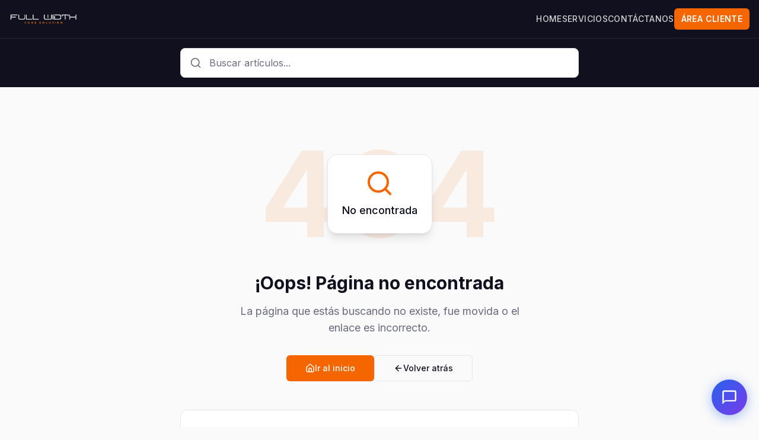

--- FILE ---
content_type: text/html
request_url: https://ayuda.fullwidth.com.ar/docs/soluciones-en-wordpress/medios-de-pago/crear-credenciales-para-mercadopago-marketplace/
body_size: 644
content:
<!doctype html>
<html lang="es">
  <head>
    <meta charset="UTF-8" />
    <meta name="viewport" content="width=device-width, initial-scale=1.0" />
    
    <!-- Favicon -->
    <link rel="icon" type="image/png" href="/favicon.png" />
    <link rel="apple-touch-icon" href="/favicon.png" />
    
    <!-- SEO Meta Tags -->
    <title>Centro de Ayuda | FullWidth Code Solution</title>
    <meta name="description" content="Centro de ayuda y base de conocimiento de FullWidth Code Solution. Encuentra guías, tutoriales y respuestas a tus preguntas sobre desarrollo web y soluciones digitales." />
    <meta name="author" content="FullWidth Code Solution" />
    <meta name="robots" content="index, follow" />
    <meta name="keywords" content="fullwidth, code solution, ayuda, soporte, desarrollo web, tutoriales, guías, base de conocimiento" />
    <link rel="canonical" href="https://ayuda.fullwidth.com.ar/" />

    <!-- Open Graph -->
    <meta property="og:title" content="Centro de Ayuda | FullWidth Code Solution" />
    <meta property="og:description" content="Centro de ayuda y base de conocimiento de FullWidth Code Solution. Encuentra guías, tutoriales y respuestas a tus preguntas." />
    <meta property="og:type" content="website" />
    <meta property="og:url" content="https://ayuda.fullwidth.com.ar/" />
    <meta property="og:site_name" content="FullWidth Code Solution - Ayuda" />
    <meta property="og:locale" content="es_AR" />
    <meta property="og:image" content="https://ayuda.fullwidth.com.ar/og-image.png" />
    <meta property="og:image:width" content="1200" />
    <meta property="og:image:height" content="630" />
    <meta property="og:image:alt" content="Centro de Ayuda - FullWidth Code Solution" />

    <!-- Twitter Card -->
    <meta name="twitter:card" content="summary_large_image" />
    <meta name="twitter:title" content="Centro de Ayuda | FullWidth Code Solution" />
    <meta name="twitter:description" content="Centro de ayuda y base de conocimiento de FullWidth Code Solution." />
    <meta name="twitter:image" content="https://ayuda.fullwidth.com.ar/og-image.png" />

    <!-- Theme Color -->
    <meta name="theme-color" content="#11111F" />
    <meta name="msapplication-navbutton-color" content="#11111F" />
    <meta name="apple-mobile-web-app-status-bar-style" content="#11111F" />

    <!-- Structured Data -->
    <script type="application/ld+json">
    {
      "@context": "https://schema.org",
      "@type": "WebSite",
      "name": "Centro de Ayuda FullWidth Code Solution",
      "url": "https://ayuda.fullwidth.com.ar/",
      "potentialAction": {
        "@type": "SearchAction",
        "target": "https://ayuda.fullwidth.com.ar/?search={search_term_string}",
        "query-input": "required name=search_term_string"
      },
      "publisher": {
        "@type": "Organization",
        "name": "FullWidth Code Solution",
        "url": "https://fullwidth.com.ar",
        "logo": {
          "@type": "ImageObject",
          "url": "https://ayuda.fullwidth.com.ar/favicon.png"
        }
      }
    }
    </script>
    <script type="module" crossorigin src="/assets/index-DLUhwLXW.js"></script>
    <link rel="stylesheet" crossorigin href="/assets/index-BAOVu5aK.css">
  </head>

  <body>
    <div id="root"></div>
    
    <!-- FullWidth Chat Widget -->
    <script>
      (function(w,d,s,k){
        var js,fjs=d.getElementsByTagName(s)[0];
        js=d.createElement(s);js.async=1;
        js.src='https://fullwidth.com.ar/chat-widget.js';
        js.setAttribute('data-widget-key',k);
        fjs.parentNode.insertBefore(js,fjs);
      })(window,document,'script','fw_37ef9e0ad2dce033');
    </script>
  </body>
</html>


--- FILE ---
content_type: text/javascript
request_url: https://fullwidth.com.ar/chat-widget.js
body_size: 6162
content:
/**
 * FullWidth Chat Widget - Embeddable Script
 * 
 * Usage:
 * <script src="https://yoursite.com/chat-widget.js" data-widget-key="fw_xxxxxx"></script>
 * 
 * Or with async loading:
 * <script>
 *   (function(w,d,s,k){
 *     var js,fjs=d.getElementsByTagName(s)[0];
 *     js=d.createElement(s);js.async=1;
 *     js.src='https://yoursite.com/chat-widget.js';
 *     js.setAttribute('data-widget-key',k);
 *     fjs.parentNode.insertBefore(js,fjs);
 *   })(window,document,'script','fw_xxxxxx');
 * </script>
 */

(function() {
  'use strict';

  // Configuration
  const SUPABASE_URL = 'https://yjqablqpvwanuukhqpro.supabase.co';
  const SUPABASE_ANON_KEY = 'eyJhbGciOiJIUzI1NiIsInR5cCI6IkpXVCJ9.eyJpc3MiOiJzdXBhYmFzZSIsInJlZiI6InlqcWFibHFwdndhbnV1a2hxcHJvIiwicm9sZSI6ImFub24iLCJpYXQiOjE3NjM1ODc3MjQsImV4cCI6MjA3OTE2MzcyNH0.trg30Nt1wCuic41_d0a39BYHH6GUDtUzmm4xGt6UvUc';

  // Get widget key from script tag
  const currentScript = document.currentScript || (function() {
    const scripts = document.getElementsByTagName('script');
    return scripts[scripts.length - 1];
  })();
  
  const widgetKey = currentScript.getAttribute('data-widget-key');
  
  if (!widgetKey) {
    console.error('FullWidth Chat: Missing data-widget-key attribute');
    return;
  }

  // State
  let state = {
    isOpen: false,
    isMinimized: false,
    organization: null,
    departments: [],
    conversation: null,
    messages: [],
    visitorSessionId: null,
    aiEnabled: false,
    aiFirstMessage: '',
    isTyping: false,
    unreadCount: 0
  };

  // Generate visitor session ID
  function generateSessionId() {
    const stored = localStorage.getItem('fw_chat_session_id');
    if (stored) return stored;
    const id = 'vs_' + Math.random().toString(36).substr(2, 20);
    localStorage.setItem('fw_chat_session_id', id);
    return id;
  }

  // Supabase REST API helper
  async function supabaseQuery(table, options = {}) {
    const { select = '*', filters = {}, single = false, insert = null, update = null } = options;
    
    let url = `${SUPABASE_URL}/rest/v1/${table}`;
    const headers = {
      'apikey': SUPABASE_ANON_KEY,
      'Authorization': `Bearer ${SUPABASE_ANON_KEY}`,
      'Content-Type': 'application/json',
      'Prefer': single ? 'return=representation' : 'return=representation'
    };

    if (insert) {
      const response = await fetch(url, {
        method: 'POST',
        headers: { ...headers, 'Prefer': 'return=representation' },
        body: JSON.stringify(insert)
      });
      return response.json();
    }

    if (update) {
      const filterParams = Object.entries(filters).map(([k, v]) => `${k}=eq.${v}`).join('&');
      url += `?${filterParams}`;
      const response = await fetch(url, {
        method: 'PATCH',
        headers: { ...headers, 'Prefer': 'return=representation' },
        body: JSON.stringify(update)
      });
      return response.json();
    }

    const params = new URLSearchParams();
    params.append('select', select);
    Object.entries(filters).forEach(([key, value]) => {
      if (typeof value === 'object' && value.neq) {
        params.append(key, `neq.${value.neq}`);
      } else {
        params.append(key, `eq.${value}`);
      }
    });

    url += `?${params.toString()}`;
    if (single) {
      headers['Accept'] = 'application/vnd.pgrst.object+json';
    }

    const response = await fetch(url, { headers });
    return response.json();
  }

  // Call Edge Function
  async function callEdgeFunction(name, body) {
    const response = await fetch(`${SUPABASE_URL}/functions/v1/${name}`, {
      method: 'POST',
      headers: {
        'Authorization': `Bearer ${SUPABASE_ANON_KEY}`,
        'Content-Type': 'application/json'
      },
      body: JSON.stringify(body)
    });
    return response.json();
  }

  // Initialize widget
  async function init() {
    state.visitorSessionId = generateSessionId();

    // Fetch organization by widget key
    try {
      const org = await supabaseQuery('chat_organizations', {
        select: 'id,widget_key,ai_enabled,ai_first_message',
        filters: { widget_key: widgetKey },
        single: true
      });

      if (!org || org.error) {
        console.error('FullWidth Chat: Invalid widget key');
        return;
      }

      state.organization = org;
      state.aiEnabled = org.ai_enabled || false;
      state.aiFirstMessage = org.ai_first_message || '¡Hola! ¿En qué puedo ayudarte?';

      // Fetch departments
      const depts = await supabaseQuery('chat_departments', {
        select: 'id,name,description',
        filters: { organization_id: org.id, active: true }
      });
      state.departments = depts || [];

      // Check for existing conversation
      await checkExistingConversation();

      // Render widget
      render();
      
      // Start polling for messages if conversation exists
      if (state.conversation) {
        startPolling();
      }

    } catch (error) {
      console.error('FullWidth Chat: Initialization error', error);
    }
  }

  async function checkExistingConversation() {
    if (!state.organization) return;

    const conversations = await supabaseQuery('chat_conversations', {
      filters: {
        organization_id: state.organization.id,
        visitor_session_id: state.visitorSessionId,
        status: { neq: 'closed' }
      }
    });

    if (conversations && conversations.length > 0) {
      state.conversation = conversations[0];
      await fetchMessages();
    }
  }

  async function fetchMessages() {
    if (!state.conversation) return;

    const messages = await supabaseQuery('chat_messages', {
      select: '*',
      filters: { conversation_id: state.conversation.id }
    });

    if (messages && !messages.error) {
      state.messages = messages.sort((a, b) => 
        new Date(a.created_at) - new Date(b.created_at)
      );
      renderMessages();
    }
  }

  async function startConversation(data) {
    const { name, email, phone, departmentId } = data;

    const conversationData = {
      organization_id: state.organization.id,
      visitor_session_id: state.visitorSessionId,
      visitor_name: name,
      visitor_email: email,
      visitor_phone: phone || null,
      department_id: departmentId || null,
      status: state.aiEnabled ? 'bot' : 'waiting',
      ai_handled: state.aiEnabled
    };

    const result = await supabaseQuery('chat_conversations', { insert: conversationData });
    
    if (result && result.length > 0) {
      state.conversation = result[0];

      // Add welcome message
      if (state.aiEnabled && state.aiFirstMessage) {
        await supabaseQuery('chat_messages', {
          insert: {
            conversation_id: state.conversation.id,
            sender_type: 'bot',
            sender_name: 'Asistente Virtual',
            content: state.aiFirstMessage
          }
        });
      }

      await fetchMessages();
      startPolling();
      render();
    }
  }

  async function sendMessage(content) {
    if (!state.conversation || !content.trim()) return;

    state.messages.push({
      id: 'temp-' + Date.now(),
      conversation_id: state.conversation.id,
      sender_type: 'visitor',
      sender_name: state.conversation.visitor_name,
      content: content,
      created_at: new Date().toISOString()
    });
    renderMessages();

    await supabaseQuery('chat_messages', {
      insert: {
        conversation_id: state.conversation.id,
        sender_type: 'visitor',
        sender_name: state.conversation.visitor_name,
        content: content
      }
    });

    // If AI is enabled and conversation is bot-handled
    if (state.aiEnabled && state.conversation.ai_handled && state.conversation.status === 'bot') {
      state.isTyping = true;
      renderMessages();

      try {
        await callEdgeFunction('chat-ai', {
          conversationId: state.conversation.id,
          message: content
        });
      } catch (error) {
        console.error('AI response error:', error);
      }

      state.isTyping = false;
      await fetchMessages();
    }
  }

  async function closeConversation() {
    if (!state.conversation) return;

    await supabaseQuery('chat_conversations', {
      filters: { id: state.conversation.id },
      update: { status: 'closed', closed_at: new Date().toISOString() }
    });

    state.conversation = null;
    state.messages = [];
    render();
  }

  // Polling for new messages (simpler than WebSocket for embedded widget)
  let pollInterval = null;
  function startPolling() {
    if (pollInterval) return;
    pollInterval = setInterval(async () => {
      if (state.conversation && state.isOpen) {
        const oldCount = state.messages.length;
        await fetchMessages();
        // Check for conversation status updates
        const conv = await supabaseQuery('chat_conversations', {
          filters: { id: state.conversation.id },
          single: true
        });
        if (conv && !conv.error) {
          state.conversation = conv;
          if (conv.status === 'closed') {
            stopPolling();
          }
        }
        if (state.messages.length > oldCount && !state.isOpen) {
          state.unreadCount = state.messages.length - oldCount;
          render();
        }
      }
    }, 3000);
  }

  function stopPolling() {
    if (pollInterval) {
      clearInterval(pollInterval);
      pollInterval = null;
    }
  }

  // Styles
  function injectStyles() {
    const styles = `
      #fw-chat-widget * {
        box-sizing: border-box;
        font-family: system-ui, -apple-system, BlinkMacSystemFont, 'Segoe UI', Roboto, sans-serif;
      }
      #fw-chat-widget {
        position: fixed;
        bottom: 20px;
        right: 20px;
        z-index: 999999;
      }
      .fw-chat-button {
        width: 60px;
        height: 60px;
        border-radius: 50%;
        background: linear-gradient(135deg, #2563eb 0%, #7c3aed 100%);
        border: none;
        cursor: pointer;
        display: flex;
        align-items: center;
        justify-content: center;
        box-shadow: 0 4px 20px rgba(37, 99, 235, 0.4);
        transition: transform 0.2s, box-shadow 0.2s;
        position: relative;
      }
      .fw-chat-button:hover {
        transform: scale(1.05);
        box-shadow: 0 6px 25px rgba(37, 99, 235, 0.5);
      }
      .fw-chat-button svg {
        width: 28px;
        height: 28px;
        fill: white;
      }
      .fw-chat-badge {
        position: absolute;
        top: -5px;
        right: -5px;
        background: #ef4444;
        color: white;
        font-size: 12px;
        font-weight: bold;
        min-width: 20px;
        height: 20px;
        border-radius: 10px;
        display: flex;
        align-items: center;
        justify-content: center;
        animation: fw-pulse 2s infinite;
      }
      @keyframes fw-pulse {
        0%, 100% { transform: scale(1); }
        50% { transform: scale(1.1); }
      }
      .fw-chat-window {
        position: absolute;
        bottom: 70px;
        right: 0;
        width: 380px;
        max-width: calc(100vw - 40px);
        height: 550px;
        max-height: calc(100vh - 100px);
        background: white;
        border-radius: 16px;
        box-shadow: 0 10px 40px rgba(0,0,0,0.15);
        display: flex;
        flex-direction: column;
        overflow: hidden;
        min-height: 0;
        animation: fw-slideUp 0.3s ease;
      }
      @keyframes fw-slideUp {
        from { opacity: 0; transform: translateY(20px); }
        to { opacity: 1; transform: translateY(0); }
      }
      .fw-chat-header {
        background: linear-gradient(135deg, #2563eb 0%, #7c3aed 100%);
        color: white;
        padding: 16px;
        display: flex;
        align-items: center;
        justify-content: space-between;
      }
      .fw-chat-header-title {
        font-size: 16px;
        font-weight: 600;
      }
      .fw-chat-header-subtitle {
        font-size: 12px;
        opacity: 0.9;
      }
      .fw-chat-header-actions {
        display: flex;
        gap: 8px;
      }
      .fw-chat-header-btn {
        background: rgba(255,255,255,0.2);
        border: none;
        width: 32px;
        height: 32px;
        border-radius: 8px;
        cursor: pointer;
        display: flex;
        align-items: center;
        justify-content: center;
        transition: background 0.2s;
      }
      .fw-chat-header-btn:hover {
        background: rgba(255,255,255,0.3);
      }
      .fw-chat-header-btn svg {
        width: 18px;
        height: 18px;
        fill: white;
      }
      .fw-chat-body {
        flex: 1 1 auto;
        overflow-y: auto;
        overflow-x: hidden;
        padding: 16px;
        background: #f8fafc;
        min-height: 0;
        -webkit-overflow-scrolling: touch;
        overscroll-behavior: contain;
        touch-action: pan-y;
      }
      .fw-chat-form {
        display: flex;
        flex-direction: column;
        gap: 12px;
        padding-bottom: 16px;
      }
      .fw-chat-form-title {
        font-size: 18px;
        font-weight: 600;
        color: #1e293b;
        margin-bottom: 4px;
      }
      .fw-chat-form-subtitle {
        font-size: 14px;
        color: #64748b;
        margin-bottom: 8px;
      }
      .fw-chat-input {
        width: 100%;
        padding: 12px;
        border: 1px solid #e2e8f0;
        border-radius: 8px;
        font-size: 14px;
        transition: border-color 0.2s, box-shadow 0.2s;
      }
      .fw-chat-input:focus {
        outline: none;
        border-color: #2563eb;
        box-shadow: 0 0 0 3px rgba(37, 99, 235, 0.1);
      }
      .fw-chat-select {
        width: 100%;
        padding: 12px;
        border: 1px solid #e2e8f0;
        border-radius: 8px;
        font-size: 14px;
        background: white;
        cursor: pointer;
      }
      .fw-chat-submit {
        width: 100%;
        padding: 12px;
        background: linear-gradient(135deg, #2563eb 0%, #7c3aed 100%);
        color: white;
        border: none;
        border-radius: 8px;
        font-size: 14px;
        font-weight: 600;
        cursor: pointer;
        transition: opacity 0.2s;
      }
      .fw-chat-submit:hover {
        opacity: 0.9;
      }
      .fw-chat-submit:disabled {
        opacity: 0.5;
        cursor: not-allowed;
      }
      .fw-chat-messages {
        display: flex;
        flex-direction: column;
        gap: 12px;
      }
      .fw-chat-message {
        display: flex;
        gap: 8px;
        max-width: 85%;
      }
      .fw-chat-message-visitor {
        align-self: flex-end;
        flex-direction: row-reverse;
      }
      .fw-chat-message-avatar {
        width: 32px;
        height: 32px;
        border-radius: 50%;
        display: flex;
        align-items: center;
        justify-content: center;
        font-size: 14px;
        font-weight: 600;
        flex-shrink: 0;
      }
      .fw-chat-message-visitor .fw-chat-message-avatar {
        background: #2563eb;
        color: white;
      }
      .fw-chat-message-bot .fw-chat-message-avatar,
      .fw-chat-message-agent .fw-chat-message-avatar {
        background: #7c3aed;
        color: white;
      }
      .fw-chat-message-content {
        background: white;
        padding: 10px 14px;
        border-radius: 12px;
        box-shadow: 0 1px 3px rgba(0,0,0,0.1);
      }
      .fw-chat-message-visitor .fw-chat-message-content {
        background: #2563eb;
        color: white;
      }
      .fw-chat-message-text {
        font-size: 14px;
        line-height: 1.4;
        white-space: pre-wrap;
        word-break: break-word;
      }
      .fw-chat-message-time {
        font-size: 11px;
        color: #94a3b8;
        margin-top: 4px;
      }
      .fw-chat-message-visitor .fw-chat-message-time {
        color: rgba(255,255,255,0.7);
      }
      .fw-chat-typing {
        display: flex;
        align-items: center;
        gap: 8px;
        padding: 10px 14px;
        background: white;
        border-radius: 12px;
        max-width: 100px;
        box-shadow: 0 1px 3px rgba(0,0,0,0.1);
      }
      .fw-chat-typing-dot {
        width: 8px;
        height: 8px;
        background: #94a3b8;
        border-radius: 50%;
        animation: fw-typing 1.4s infinite;
      }
      .fw-chat-typing-dot:nth-child(2) { animation-delay: 0.2s; }
      .fw-chat-typing-dot:nth-child(3) { animation-delay: 0.4s; }
      @keyframes fw-typing {
        0%, 100% { transform: translateY(0); }
        50% { transform: translateY(-4px); }
      }
      .fw-chat-footer {
        padding: 12px;
        background: white;
        border-top: 1px solid #e2e8f0;
      }
      .fw-chat-input-wrapper {
        display: flex;
        gap: 8px;
        align-items: flex-end;
      }
      .fw-chat-textarea {
        flex: 1;
        padding: 10px 12px;
        border: 1px solid #e2e8f0;
        border-radius: 8px;
        font-size: 14px;
        resize: none;
        max-height: 100px;
        min-height: 40px;
      }
      .fw-chat-textarea:focus {
        outline: none;
        border-color: #2563eb;
      }
      .fw-chat-send {
        width: 40px;
        height: 40px;
        background: linear-gradient(135deg, #2563eb 0%, #7c3aed 100%);
        border: none;
        border-radius: 8px;
        cursor: pointer;
        display: flex;
        align-items: center;
        justify-content: center;
        transition: opacity 0.2s;
      }
      .fw-chat-send:hover {
        opacity: 0.9;
      }
      .fw-chat-send:disabled {
        opacity: 0.5;
        cursor: not-allowed;
      }
      .fw-chat-send svg {
        width: 20px;
        height: 20px;
        fill: white;
      }
      .fw-chat-status {
        text-align: center;
        padding: 8px;
        background: #fef3c7;
        color: #92400e;
        font-size: 12px;
        border-radius: 8px;
        margin-bottom: 12px;
      }
      .fw-chat-status.active {
        background: #d1fae5;
        color: #065f46;
      }
      .fw-chat-status.closed {
        background: #fee2e2;
        color: #991b1b;
      }
      .fw-chat-powered {
        text-align: center;
        padding: 8px;
        font-size: 11px;
        color: #94a3b8;
        background: white;
        border-top: 1px solid #e2e8f0;
      }
      .fw-chat-powered a {
        color: #2563eb;
        text-decoration: none;
      }
    `;

    const styleEl = document.createElement('style');
    styleEl.textContent = styles;
    document.head.appendChild(styleEl);
  }

  // Render functions
  function render() {
    let container = document.getElementById('fw-chat-widget');
    if (!container) {
      container = document.createElement('div');
      container.id = 'fw-chat-widget';
      document.body.appendChild(container);
    }

    let html = '';

    // Chat button
    html += `
      <button class="fw-chat-button" onclick="FWChat.toggle()">
        ${state.isOpen ? 
          '<svg viewBox="0 0 24 24"><path d="M19 6.41L17.59 5 12 10.59 6.41 5 5 6.41 10.59 12 5 17.59 6.41 19 12 13.41 17.59 19 19 17.59 13.41 12z"/></svg>' :
          '<svg viewBox="0 0 24 24"><path d="M20 2H4c-1.1 0-2 .9-2 2v18l4-4h14c1.1 0 2-.9 2-2V4c0-1.1-.9-2-2-2zm0 14H6l-2 2V4h16v12z"/></svg>'
        }
        ${state.unreadCount > 0 && !state.isOpen ? `<span class="fw-chat-badge">${state.unreadCount}</span>` : ''}
      </button>
    `;

    // Chat window
    if (state.isOpen && !state.isMinimized) {
      html += `
        <div class="fw-chat-window">
          <div class="fw-chat-header">
            <div>
              <div class="fw-chat-header-title">Chat en Vivo</div>
              <div class="fw-chat-header-subtitle">${state.conversation ? 'Estamos aquí para ayudarte' : 'Inicia una conversación'}</div>
            </div>
            <div class="fw-chat-header-actions">
              <button class="fw-chat-header-btn" onclick="FWChat.minimize()">
                <svg viewBox="0 0 24 24"><path d="M19 13H5v-2h14v2z"/></svg>
              </button>
              <button class="fw-chat-header-btn" onclick="FWChat.toggle()">
                <svg viewBox="0 0 24 24"><path d="M19 6.41L17.59 5 12 10.59 6.41 5 5 6.41 10.59 12 5 17.59 6.41 19 12 13.41 17.59 19 19 17.59 13.41 12z"/></svg>
              </button>
            </div>
          </div>
          <div class="fw-chat-body" id="fw-chat-body">
            ${state.conversation ? renderMessagesHTML() : renderFormHTML()}
          </div>
          ${!state.conversation ? `
            <div class="fw-chat-footer">
              <button class="fw-chat-submit" onclick="FWChat.startChat()">
                Iniciar Chat
              </button>
            </div>
          ` : ''}
          ${state.conversation && state.conversation.status !== 'closed' ? `
            <div class="fw-chat-footer">
              <div class="fw-chat-input-wrapper">
                <textarea 
                  class="fw-chat-textarea" 
                  id="fw-chat-input"
                  placeholder="Escribe tu mensaje..."
                  rows="1"
                  onkeydown="FWChat.handleKeyDown(event)"
                ></textarea>
                <button class="fw-chat-send" onclick="FWChat.send()">
                  <svg viewBox="0 0 24 24"><path d="M2.01 21L23 12 2.01 3 2 10l15 2-15 2z"/></svg>
                </button>
              </div>
            </div>
          ` : ''}
          <div class="fw-chat-powered">
            Powered by <a href="https://fullwidth.agency" target="_blank">FullWidth</a>
          </div>
        </div>
      `;
    }

    container.innerHTML = html;

    // Prevent scroll gestures from being captured by the page behind the widget
    const bodyEl = document.getElementById('fw-chat-body');
    if (bodyEl && !bodyEl.dataset.fwScrollBound) {
      bodyEl.dataset.fwScrollBound = '1';
      bodyEl.addEventListener('wheel', (e) => e.stopPropagation(), { passive: true });
      bodyEl.addEventListener('touchmove', (e) => e.stopPropagation(), { passive: true });
    }

    // Auto-scroll to bottom
    if (state.isOpen && state.conversation) {
      const body = document.getElementById('fw-chat-body');
      if (body) body.scrollTop = body.scrollHeight;
    }
  }

  function renderFormHTML() {
    return `
      <div class="fw-chat-form">
        <div class="fw-chat-form-title">¡Hola! 👋</div>
        <div class="fw-chat-form-subtitle">Por favor, completa tus datos para iniciar el chat.</div>
        <input type="text" class="fw-chat-input" id="fw-form-name" placeholder="Tu nombre *" required>
        <input type="email" class="fw-chat-input" id="fw-form-email" placeholder="Tu email *" required>
        <input type="tel" class="fw-chat-input" id="fw-form-phone" placeholder="Tu teléfono (opcional)">
      </div>
    `;
  }

  function renderMessagesHTML() {
    let html = '';

    // Status indicator
    const statusText = {
      'bot': '🤖 Asistente Virtual',
      'waiting': '⏳ Esperando agente...',
      'active': '✅ Conectado con agente',
      'closed': '❌ Conversación cerrada'
    };
    const statusClass = state.conversation.status === 'active' ? 'active' : 
                        state.conversation.status === 'closed' ? 'closed' : '';
    
    html += `<div class="fw-chat-status ${statusClass}">${statusText[state.conversation.status] || ''}</div>`;

    html += '<div class="fw-chat-messages">';

    state.messages.forEach(msg => {
      const isVisitor = msg.sender_type === 'visitor';
      const initial = (msg.sender_name || 'U')[0].toUpperCase();
      const time = new Date(msg.created_at).toLocaleTimeString([], { hour: '2-digit', minute: '2-digit' });

      html += `
        <div class="fw-chat-message fw-chat-message-${msg.sender_type} ${isVisitor ? 'fw-chat-message-visitor' : ''}">
          <div class="fw-chat-message-avatar">${initial}</div>
          <div class="fw-chat-message-content">
            <div class="fw-chat-message-text">${escapeHTML(msg.content)}</div>
            <div class="fw-chat-message-time">${time}</div>
          </div>
        </div>
      `;
    });

    // Typing indicator
    if (state.isTyping) {
      html += `
        <div class="fw-chat-typing">
          <div class="fw-chat-typing-dot"></div>
          <div class="fw-chat-typing-dot"></div>
          <div class="fw-chat-typing-dot"></div>
        </div>
      `;
    }

    html += '</div>';

    return html;
  }

  function renderMessages() {
    const body = document.getElementById('fw-chat-body');
    if (body && state.conversation) {
      body.innerHTML = renderMessagesHTML();
      body.scrollTop = body.scrollHeight;
    }
  }

  function escapeHTML(str) {
    const div = document.createElement('div');
    div.textContent = str;
    return div.innerHTML;
  }

  // Public API
  window.FWChat = {
    toggle: function() {
      state.isOpen = !state.isOpen;
      state.isMinimized = false;
      if (state.isOpen) {
        state.unreadCount = 0;
        if (state.conversation) startPolling();
      }
      render();
    },

    minimize: function() {
      state.isMinimized = true;
      state.isOpen = false;
      render();
    },

    startChat: async function() {
      const name = document.getElementById('fw-form-name')?.value?.trim();
      const email = document.getElementById('fw-form-email')?.value?.trim();
      const phone = document.getElementById('fw-form-phone')?.value?.trim();
      const departmentId = document.getElementById('fw-form-department')?.value;

      if (!name || !email) {
        alert('Por favor, completa los campos requeridos.');
        return;
      }

      if (!email.includes('@')) {
        alert('Por favor, ingresa un email válido.');
        return;
      }

      await startConversation({ name, email, phone, departmentId });
    },

    send: async function() {
      const input = document.getElementById('fw-chat-input');
      if (!input) return;

      const content = input.value.trim();
      if (!content) return;

      input.value = '';
      input.style.height = 'auto';
      await sendMessage(content);
    },

    handleKeyDown: function(e) {
      if (e.key === 'Enter' && !e.shiftKey) {
        e.preventDefault();
        this.send();
      }
    },

    close: closeConversation
  };

  // Initialize
  if (document.readyState === 'loading') {
    document.addEventListener('DOMContentLoaded', function() {
      injectStyles();
      init();
    });
  } else {
    injectStyles();
    init();
  }

})();
